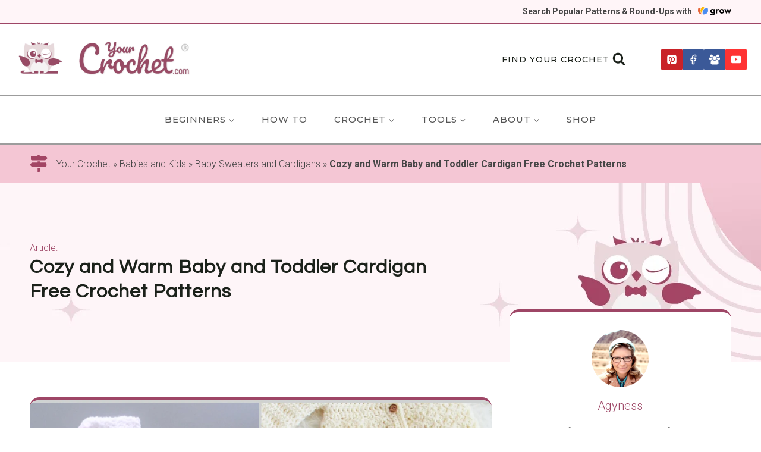

--- FILE ---
content_type: text/css; charset=utf-8
request_url: https://yourcrochet.com/wp-content/cache/min/1/wp-content/themes/kadence-child/assets/css/single-post-author-box.css?ver=1768354069
body_size: -75
content:
.custom-author-info{display:flex;align-items:center;margin-top:2rem;padding:1rem 3rem;border:1px #efefef solid;border-radius:.5rem}.custom-author-info__thumbnail{min-width:150px;max-width:150px;min-height:150px;max-height:150px;margin-right:3rem;border-radius:100%;border:.25rem solid #fff;overflow:hidden}.custom-author-info__thumbnail img{object-fit:cover;display:block;margin:0;width:100%;height:100%}.custom-author-info h3{font-size:120%}.custom-author-info p{font-size:75%;opacity:.75}.affiliate-disclaimer{font-size:75%;opacity:.75;padding:2rem 0 0}.affiliate-disclaimer p{margin:0}@media (max-width:840px){.custom-author-info{flex-direction:column;text-align:center}.custom-author-info__thumbnail{margin-right:0;margin-bottom:1rem}}@media (max-width:768px){body.single-post .content-wrap .entry-content-wrap{order:1}body.single-post .content-wrap .custom-author-info{order:2}body.single-post .content-wrap .comment-navigation,.post-navigation{order:3}body.single-post .content-wrap .entry-related{order:8}body.single-post .content-wrap .comments-area{order:10}}.entry-author-style-center .entry-author-profile{display:none}